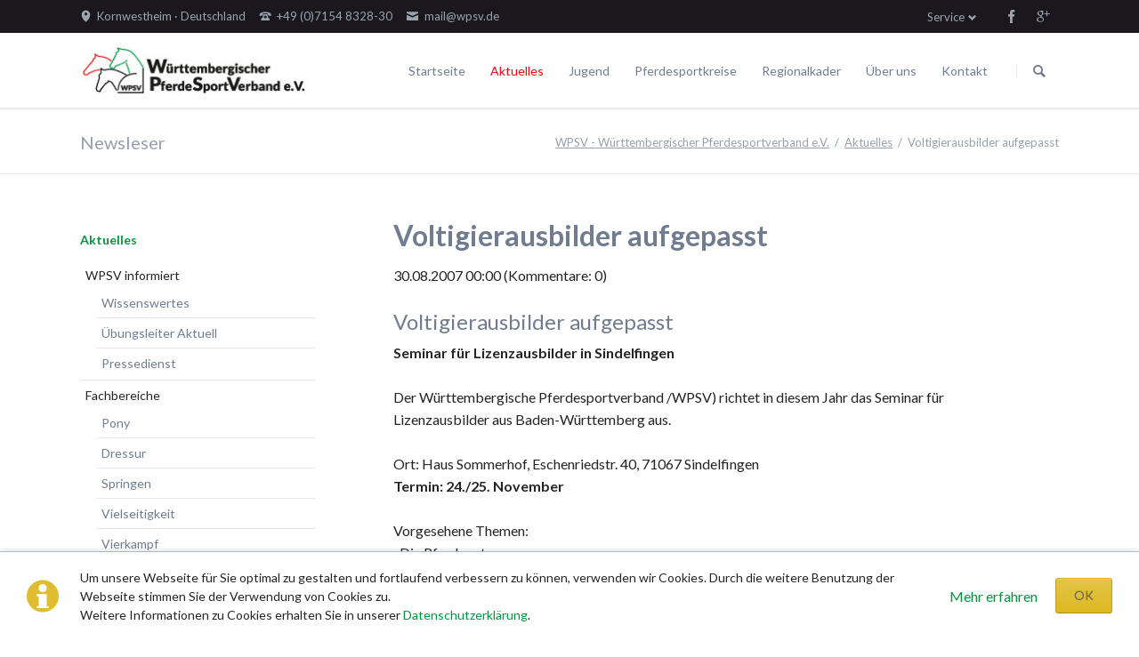

--- FILE ---
content_type: text/html; charset=utf-8
request_url: https://wpsv.de/de/aktuelles/newsleser/256.html
body_size: 10073
content:
<!DOCTYPE html>
<html lang="de">
<head>

      <meta charset="utf-8">
    <title>Voltigierausbilder aufgepasst - WPSV - Württembergischer Pferdesportverband e.V.</title>
    <base href="https://wpsv.de/">

          <meta name="robots" content="index,follow">
      <meta name="description" content="Seminar f&uuml;r Lizenzausbilder in Sindelfingen Der W&uuml;rttembergische Pferdesportverband /WPSV) richtet in diesem Jahr das Seminar f&uuml;r Lizenzausbilder aus Baden-W&uuml;rttemberg aus. Ort: …">
      <meta name="keywords" content="">
      <meta name="generator" content="Contao Open Source CMS">
    
            <link rel="stylesheet" href="//fonts.googleapis.com/css?family=Lato:300,400,700">
<link rel="stylesheet" href="system/modules/cm_membergooglemaps/assets/cm_member.css">
<link rel="stylesheet" href="assets/css/3f5f685fb4f3.css">
        <script src="assets/js/d7aa0bf9a99c.js"></script>
<script src="system/modules/cm_membergooglemaps/assets/markerclusterer.js"></script>
<link rel="shortcut icon" type="image/x-icon" href="https://wpsv.de/share/favicon-wpsv.ico">
<link rel="apple-touch-icon" href="https://wpsv.de/share/favicon-apple-touch-icon-wpsv.png">
<meta name="viewport" content="width=device-width,initial-scale=1">
<meta name="google-site-verification" content="UeV6yt_LExeCmNSWasfd_2j22l2iPZwLS6cauEEtUFI" />

          <!--[if lt IE 9]><script src="assets/html5shiv/3.7.2/html5shiv-printshiv.min.js"></script><![endif]-->
      
</head>
<body id="top" class="mac chrome webkit ch131">

  
	<!--[if lt IE 8]>
		<p>You are using an outdated browser. <a href="http://whatbrowser.org/">Upgrade your browser today</a>.</p>
	<![endif]-->

	
	<div class="page">

					<header class="page-header">
				<!-- indexer::stop -->
<div class="fixed-note ce_rsce_tao_fixed_note" data-icon="&#x2139;">

	<div class="fixed-note-column">
		<p>Um unsere Webseite für Sie optimal zu gestalten und fortlaufend verbessern zu können, verwenden wir Cookies. Durch die weitere Benutzung der Webseite stimmen Sie der Verwendung von Cookies zu.&nbsp;<br>Weitere Informationen zu Cookies erhalten Sie in unserer&nbsp;<a href="de/datenschutzerklaerung.html">Datenschutzerklärung</a>.</p>	</div>
			<div class="fixed-note-column">
			<a href="de/datenschutzerklaerung.html" class="fixed-note-link" target="_blank">
				Mehr erfahren			</a>
		</div>
		<div class="fixed-note-column">
		<button class="fixed-note-button">OK</button>
	</div>

</div>

	<a class="fixed-note-closed" href="de/aktuelles/newsleser/256.html#"><span>Info</span></a>
<!-- indexer::continue -->

<script>
(function() {

	var getCookie = function() {
		var value = document.cookie.match('(?:^|;)\\s*fixed-note-121=([^;]*)');
		return (value) ? decodeURIComponent(value[1]) : null;
	};

	var setCookie = function() {
		document.cookie = 'fixed-note-121=1527075820; path=/; expires=' + (new Date(Date.now() + 31536000000)).toGMTString();
	};

	var removeCookie = function() {
		document.cookie = 'fixed-note-121=; path=/; expires=Thu, 01 Jan 1970 00:00:01 GMT';
	};

	var resize = function() {
		var style = window.getComputedStyle(note);
		if (style.position === 'fixed' && style.display !== 'none') {
			document.documentElement.style.paddingBottom = note.offsetHeight + 'px';
		}
		else {
			document.documentElement.style.paddingBottom = '';
		}
	};

	var close = function() {
		note.style.display = 'none';
					noteClosed.style.display = '';
				resize();
	};

	var open = function() {
		note.style.display = '';
					noteClosed.style.display = 'none';
				resize();
	};

	var note = document.querySelectorAll('.fixed-note');
	note = note[note.length - 1];
	var button = note.querySelector('.fixed-note-button');

			var noteClosed = document.querySelectorAll('.fixed-note-closed');
		noteClosed = noteClosed[noteClosed.length - 1];

		noteClosed.addEventListener('click', function(event) {
			open();
			removeCookie();
			event.preventDefault();
		});
	
	button.addEventListener('click', function() {
		close();
		setCookie();
	});

	if (getCookie() === '1527075820') {
		close();
	}
	else {
		open();
	}

	window.addEventListener('resize', resize);

			document.body.insertBefore(noteClosed, document.body.firstChild);
		document.body.insertBefore(note, document.body.firstChild);

})();
</script>

<div class="header-bar">
	<div class="header-bar-inner"><ul class="icon-links ce_rsce_tao_icon_links header-links">
			<li>
			<a href="de/kontakt.html" data-icon="&#xe0d3;">
				<span class="icon-links-label">Kornwestheim · Deutschland</span>
			</a>
		</li>
			<li>
			<a href="tel:+497154832830" data-icon="&#xe0e6;">
				<span class="icon-links-label">+49 &#40;0&#41;7154 8328-30</span>
			</a>
		</li>
			<li>
			<a href="mailto:mail@wpsv.de" data-icon="&#xe0cd;">
				<span class="icon-links-label">mail@wpsv.de</span>
			</a>
		</li>
	</ul>
<ul class="icon-links ce_rsce_tao_icon_links header-links -right -secondary">
			<li>
			<a href="https://www.facebook.com/W%C3%BCrttembergischer-Pferdesportverband-eV-187707987924852/?fref&#61;pb&hc_location&#61;profile_browser" data-icon="&#xe076;" style=" background-color: #3b5998" target="_blank">
				<span class="icon-links-label">Facebook</span>
			</a>
		</li>
			<li>
			<a href="https://plus.google.com/u/0/b/113901923705277785142/113901923705277785142/about" data-icon="&#xe098;" style=" background-color: #cc3d2d" target="_blank">
				<span class="icon-links-label">Google+</span>
			</a>
		</li>
	</ul>

<!-- indexer::stop -->
<nav class="mod_customnav header-dropdown block">

      <h3>Service</h3>
  
  <a href="de/aktuelles/newsleser/256.html#skipNavigation84" class="invisible">Navigation überspringen</a>

  
<ul class="level_1" role="menubar">
            <li class="first"><a href="de/wissenswertes.html" title="Wissenswertes" class="first" role="menuitem">Wissenswertes</a></li>
                <li><a href="de/links.html" title="Links" role="menuitem">Links</a></li>
                <li><a href="de/sitemap.html" title="Sitemap" role="menuitem">Sitemap</a></li>
                <li><a href="de/impressum.html" title="Impressum" role="menuitem">Impressum</a></li>
                <li class="last"><a href="de/datenschutzerklaerung.html" title="Datenschutzerklärung" class="last" role="menuitem">Datenschutzerklärung</a></li>
      </ul>

  <a id="skipNavigation84" class="invisible">&nbsp;</a>

</nav>
<!-- indexer::continue -->

</div>
</div>
<div class="header-navigation">
	<div class="header-navigation-inner">
<!-- indexer::stop -->
<h1 class="ce_rsce_tao_logo logo">
	<a href="de/wpsv.html">
								

<img src="files/assets/images/logo.png" width="260" height="55" alt="WPSV - Württembergischer Pferdesportverband e.V.">


			</a>
</h1>
<!-- indexer::continue -->

<!-- indexer::stop -->
<nav class="mod_rocksolid_mega_menu main-navigation block" id="main-navigation">

  
  <a href="de/aktuelles/newsleser/256.html#skipNavigation78" class="invisible">Navigation überspringen</a>

  <ul class="level_1">

	
				
		
			<li class="home tagline-no-border first">
				<a href="de/startseite.html" title="Startseite" class="home tagline-no-border first" style="color: #;">Startseite									</a>
							</li>

		
	
				
		
			<li class="submenu trail -mega">
				<a href="de/aktuelles.html" title="Aktuelles" class="submenu trail -mega" style="color: #;">Aktuelles									</a>
				<div class="mega-dropdown level_3 " style="background-size: contain;background-position: right bottom;background-repeat: no-repeat;">
<div class="mega-dropdown-inner">

	
	
		
			<section class="mega-dropdown-column  rs-column -large-col-5-1 -large-first -large-first-row -medium-col-3-1 -medium-first -medium-first-row -small-col-3-1 -small-first -small-first-row">

									<h3 class="sibling">
													<a href="de/aktuelles/wpsv-informiert.html">
												WPSV informiert													</a>
											</h3>
					
					<!--
					array(64) {
  ["id"]=>
  string(3) "111"
  ["pid"]=>
  string(3) "100"
  ["sorting"]=>
  string(3) "128"
  ["tstamp"]=>
  string(10) "1527010452"
  ["title"]=>
  string(15) "WPSV informiert"
  ["alias"]=>
  string(25) "aktuelles/wpsv-informiert"
  ["type"]=>
  string(7) "regular"
  ["pageTitle"]=>
  string(15) "WPSV informiert"
  ["language"]=>
  string(0) ""
  ["robots"]=>
  string(12) "index,follow"
  ["description"]=>
  string(19) "Der WPSV informiert"
  ["redirect"]=>
  string(9) "permanent"
  ["jumpTo"]=>
  string(1) "0"
  ["url"]=>
  string(0) ""
  ["target"]=>
  string(0) ""
  ["dns"]=>
  string(0) ""
  ["staticFiles"]=>
  string(0) ""
  ["staticPlugins"]=>
  string(0) ""
  ["fallback"]=>
  string(0) ""
  ["adminEmail"]=>
  string(0) ""
  ["dateFormat"]=>
  string(0) ""
  ["timeFormat"]=>
  string(0) ""
  ["datimFormat"]=>
  string(0) ""
  ["createSitemap"]=>
  string(0) ""
  ["sitemapName"]=>
  string(0) ""
  ["useSSL"]=>
  string(0) ""
  ["autoforward"]=>
  string(0) ""
  ["protected"]=>
  string(0) ""
  ["groups"]=>
  NULL
  ["includeLayout"]=>
  string(1) "1"
  ["layout"]=>
  string(1) "1"
  ["mobileLayout"]=>
  string(1) "0"
  ["includeCache"]=>
  string(0) ""
  ["cache"]=>
  string(1) "0"
  ["includeChmod"]=>
  string(0) ""
  ["cuser"]=>
  string(1) "0"
  ["cgroup"]=>
  string(1) "0"
  ["chmod"]=>
  string(123) "a:9:{i:0;s:2:"u1";i:1;s:2:"u2";i:2;s:2:"u3";i:3;s:2:"u4";i:4;s:2:"u5";i:5;s:2:"u6";i:6;s:2:"g4";i:7;s:2:"g5";i:8;s:2:"g6";}"
  ["noSearch"]=>
  string(0) ""
  ["cssClass"]=>
  string(0) ""
  ["sitemap"]=>
  string(11) "map_default"
  ["hide"]=>
  string(0) ""
  ["guests"]=>
  string(0) ""
  ["tabindex"]=>
  string(1) "0"
  ["accesskey"]=>
  string(0) ""
  ["published"]=>
  string(1) "1"
  ["start"]=>
  string(0) ""
  ["stop"]=>
  string(0) ""
  ["cm_map_apikey"]=>
  string(0) ""
  ["dlh_googlemaps_apikey"]=>
  string(0) ""
  ["addFavicon"]=>
  string(0) ""
  ["faviconSRC"]=>
  NULL
  ["addAppleTouchIcon"]=>
  string(0) ""
  ["appleTouchIconSRC"]=>
  NULL
  ["navigationImage"]=>
  string(16) "                "
  ["rsmm_subtitle"]=>
  string(0) ""
  ["rsmm_color"]=>
  string(28) "a:2:{i:0;s:0:"";i:1;s:0:"";}"
  ["rsmm_image"]=>
  NULL
  ["rsmm_enabled"]=>
  string(1) "1"
  ["rsmm_id"]=>
  string(1) "3"
  ["class"]=>
  string(7) "sibling"
  ["link"]=>
  string(15) "WPSV informiert"
  ["href"]=>
  string(33) "de/aktuelles/wpsv-informiert.html"
  ["nofollow"]=>
  bool(false)
}
					-->
				
				
				
				
					<ul class="level_1">
													<li class="">
															<a href="de/wissenswertes.html" class="">
																					Wissenswertes															</a>
														
														
							</li>
													<li class="">
															<a href="https://www.wpsv.de/de/wissenswertes/uebungsleiter-aktuell.html" class="">
																					Übungsleiter Aktuell															</a>
														
														
							</li>
													<li class="">
															<a href="https://www.pferdesport-bw.de/pressedienst.html" class="" target="_blank">
																					Pressedienst															</a>
														
														
							</li>
											</ul>

				
				
			</section>
		
			<section class="mega-dropdown-column  rs-column -large-col-5-1 -large-first-row -medium-col-3-1 -medium-first-row -small-col-3-1 -small-first-row">

									<h3 class="sibling">
													<a href="de/aktuelles/fachbereiche.html">
												Fachbereiche													</a>
											</h3>
					
					<!--
					array(64) {
  ["id"]=>
  string(3) "112"
  ["pid"]=>
  string(3) "100"
  ["sorting"]=>
  string(3) "256"
  ["tstamp"]=>
  string(10) "1527010467"
  ["title"]=>
  string(12) "Fachbereiche"
  ["alias"]=>
  string(22) "aktuelles/fachbereiche"
  ["type"]=>
  string(7) "regular"
  ["pageTitle"]=>
  string(12) "Fachbereiche"
  ["language"]=>
  string(0) ""
  ["robots"]=>
  string(12) "index,follow"
  ["description"]=>
  string(12) "Fachbereiche"
  ["redirect"]=>
  string(9) "permanent"
  ["jumpTo"]=>
  string(1) "0"
  ["url"]=>
  string(0) ""
  ["target"]=>
  string(0) ""
  ["dns"]=>
  string(0) ""
  ["staticFiles"]=>
  string(0) ""
  ["staticPlugins"]=>
  string(0) ""
  ["fallback"]=>
  string(0) ""
  ["adminEmail"]=>
  string(0) ""
  ["dateFormat"]=>
  string(0) ""
  ["timeFormat"]=>
  string(0) ""
  ["datimFormat"]=>
  string(0) ""
  ["createSitemap"]=>
  string(0) ""
  ["sitemapName"]=>
  string(0) ""
  ["useSSL"]=>
  string(0) ""
  ["autoforward"]=>
  string(0) ""
  ["protected"]=>
  string(0) ""
  ["groups"]=>
  NULL
  ["includeLayout"]=>
  string(0) ""
  ["layout"]=>
  string(1) "0"
  ["mobileLayout"]=>
  string(1) "0"
  ["includeCache"]=>
  string(0) ""
  ["cache"]=>
  string(1) "0"
  ["includeChmod"]=>
  string(0) ""
  ["cuser"]=>
  string(1) "0"
  ["cgroup"]=>
  string(1) "0"
  ["chmod"]=>
  string(123) "a:9:{i:0;s:2:"u1";i:1;s:2:"u2";i:2;s:2:"u3";i:3;s:2:"u4";i:4;s:2:"u5";i:5;s:2:"u6";i:6;s:2:"g4";i:7;s:2:"g5";i:8;s:2:"g6";}"
  ["noSearch"]=>
  string(0) ""
  ["cssClass"]=>
  string(0) ""
  ["sitemap"]=>
  string(11) "map_default"
  ["hide"]=>
  string(0) ""
  ["guests"]=>
  string(0) ""
  ["tabindex"]=>
  string(1) "0"
  ["accesskey"]=>
  string(0) ""
  ["published"]=>
  string(1) "1"
  ["start"]=>
  string(0) ""
  ["stop"]=>
  string(0) ""
  ["cm_map_apikey"]=>
  string(0) ""
  ["dlh_googlemaps_apikey"]=>
  string(0) ""
  ["addFavicon"]=>
  string(0) ""
  ["faviconSRC"]=>
  NULL
  ["addAppleTouchIcon"]=>
  string(0) ""
  ["appleTouchIconSRC"]=>
  NULL
  ["navigationImage"]=>
  string(16) "                "
  ["rsmm_subtitle"]=>
  string(0) ""
  ["rsmm_color"]=>
  string(28) "a:2:{i:0;s:0:"";i:1;s:0:"";}"
  ["rsmm_image"]=>
  NULL
  ["rsmm_enabled"]=>
  string(1) "1"
  ["rsmm_id"]=>
  string(1) "3"
  ["class"]=>
  string(7) "sibling"
  ["link"]=>
  string(12) "Fachbereiche"
  ["href"]=>
  string(30) "de/aktuelles/fachbereiche.html"
  ["nofollow"]=>
  bool(false)
}
					-->
				
				
				
				
					<ul class="level_1">
													<li class="">
															<a href="de/aktuelles/turniersport/pony.html" class="">
																					Pony															</a>
														
														
							</li>
													<li class="">
															<a href="de/aktuelles/turniersport/dressur.html" class="">
																					Dressur															</a>
														
														
							</li>
													<li class="">
															<a href="de/aktuelles/turniersport/springen.html" class="">
																					Springen															</a>
														
														
							</li>
													<li class="">
															<a href="de/aktuelles/turniersport/vielseitigkeit.html" class="">
																					Vielseitigkeit															</a>
														
														
							</li>
													<li class="">
															<a href="de/aktuelles/fachbereiche/vierkampf.html" class="">
																					Vierkampf															</a>
														
														
							</li>
													<li class="">
															<a href="de/aktuelles/turniersport/fahren.html" class="">
																					Fahren															</a>
														
														
							</li>
													<li class="">
															<a href="de/aktuelles/turniersport/voltigieren.html" class="">
																					Voltigieren															</a>
														
														
							</li>
													<li class="">
															<a href="de/aktuelles/turniersport/breitensport-umwelt.html" class="">
																					Breitensport & Umwelt															</a>
														
														
							</li>
											</ul>

				
				
			</section>
		
			<section class="mega-dropdown-column  rs-column -large-col-5-1 -large-first-row -medium-col-3-1 -medium-last -medium-first-row -small-col-3-1 -small-last -small-first-row">

									<h3 class="sibling">
													<a href="de/aktuelles/turniere.html">
												Turniere													</a>
											</h3>
					
					<!--
					array(64) {
  ["id"]=>
  string(3) "187"
  ["pid"]=>
  string(3) "100"
  ["sorting"]=>
  string(3) "320"
  ["tstamp"]=>
  string(10) "1527010571"
  ["title"]=>
  string(8) "Turniere"
  ["alias"]=>
  string(18) "aktuelles/turniere"
  ["type"]=>
  string(7) "regular"
  ["pageTitle"]=>
  string(8) "Turniere"
  ["language"]=>
  string(0) ""
  ["robots"]=>
  string(12) "index,follow"
  ["description"]=>
  string(62) "Turniere des WPSV - Württembergischer Pferdesportverband e.V."
  ["redirect"]=>
  string(9) "permanent"
  ["jumpTo"]=>
  string(1) "0"
  ["url"]=>
  string(0) ""
  ["target"]=>
  string(0) ""
  ["dns"]=>
  string(0) ""
  ["staticFiles"]=>
  string(0) ""
  ["staticPlugins"]=>
  string(0) ""
  ["fallback"]=>
  string(0) ""
  ["adminEmail"]=>
  string(0) ""
  ["dateFormat"]=>
  string(0) ""
  ["timeFormat"]=>
  string(0) ""
  ["datimFormat"]=>
  string(0) ""
  ["createSitemap"]=>
  string(0) ""
  ["sitemapName"]=>
  string(0) ""
  ["useSSL"]=>
  string(0) ""
  ["autoforward"]=>
  string(0) ""
  ["protected"]=>
  string(0) ""
  ["groups"]=>
  NULL
  ["includeLayout"]=>
  string(0) ""
  ["layout"]=>
  string(1) "0"
  ["mobileLayout"]=>
  string(1) "0"
  ["includeCache"]=>
  string(0) ""
  ["cache"]=>
  string(1) "0"
  ["includeChmod"]=>
  string(0) ""
  ["cuser"]=>
  string(1) "0"
  ["cgroup"]=>
  string(1) "0"
  ["chmod"]=>
  string(123) "a:9:{i:0;s:2:"u1";i:1;s:2:"u2";i:2;s:2:"u3";i:3;s:2:"u4";i:4;s:2:"u5";i:5;s:2:"u6";i:6;s:2:"g4";i:7;s:2:"g5";i:8;s:2:"g6";}"
  ["noSearch"]=>
  string(0) ""
  ["cssClass"]=>
  string(0) ""
  ["sitemap"]=>
  string(11) "map_default"
  ["hide"]=>
  string(0) ""
  ["guests"]=>
  string(0) ""
  ["tabindex"]=>
  string(1) "0"
  ["accesskey"]=>
  string(0) ""
  ["published"]=>
  string(1) "1"
  ["start"]=>
  string(0) ""
  ["stop"]=>
  string(0) ""
  ["cm_map_apikey"]=>
  string(0) ""
  ["dlh_googlemaps_apikey"]=>
  string(0) ""
  ["addFavicon"]=>
  string(0) ""
  ["faviconSRC"]=>
  NULL
  ["addAppleTouchIcon"]=>
  string(0) ""
  ["appleTouchIconSRC"]=>
  NULL
  ["navigationImage"]=>
  string(16) "                "
  ["rsmm_subtitle"]=>
  string(0) ""
  ["rsmm_color"]=>
  string(28) "a:2:{i:0;s:0:"";i:1;s:0:"";}"
  ["rsmm_image"]=>
  NULL
  ["rsmm_enabled"]=>
  string(0) ""
  ["rsmm_id"]=>
  string(1) "0"
  ["class"]=>
  string(7) "sibling"
  ["link"]=>
  string(8) "Turniere"
  ["href"]=>
  string(26) "de/aktuelles/turniere.html"
  ["nofollow"]=>
  bool(false)
}
					-->
				
				
				
				
					<ul class="level_1">
													<li class="">
															<a href="de/aktuelles/turniere/pls-dusslingen.html" class="">
																					Juniorensichtungsturnier															</a>
														
														
							</li>
													<li class="">
															<a href="de/aktuelles/turniere/foerdergruppenturnier.html" class="">
																					Fördergruppenturnier															</a>
														
														
							</li>
													<li class="">
															<a href="de/aktuelles/turniere/wuertt-meisterschaften.html" class="">
																					Württembergische Meisterschaften															</a>
														
														
							</li>
													<li class="">
															<a href="de/aktuelles/turniere/wpsv-allroundreiter-cup.html" class="">
																					WPSV-Allroundreiter-Cup															</a>
														
														
							</li>
													<li class="">
															<a href="de/aktuelles/turniere/pferdefestival-blaubeuren.html" class="">
																					WPSV-Pferdefestival Blaubeuren															</a>
														
														
							</li>
											</ul>

				
				
			</section>
		
			<section class="mega-dropdown-column  rs-column -large-col-5-1 -large-first-row -medium-col-3-1 -medium-first -small-col-3-1 -small-first">

									<h3 class="sibling">
													<a href="de/aktuelles/ausbildung.html">
												Ausbildung													</a>
											</h3>
					
					<!--
					array(64) {
  ["id"]=>
  string(3) "125"
  ["pid"]=>
  string(3) "100"
  ["sorting"]=>
  string(3) "384"
  ["tstamp"]=>
  string(10) "1456470819"
  ["title"]=>
  string(10) "Ausbildung"
  ["alias"]=>
  string(20) "aktuelles/ausbildung"
  ["type"]=>
  string(7) "regular"
  ["pageTitle"]=>
  string(10) "Ausbildung"
  ["language"]=>
  string(0) ""
  ["robots"]=>
  string(12) "index,follow"
  ["description"]=>
  string(16) "Ausbildung, WPSV"
  ["redirect"]=>
  string(9) "permanent"
  ["jumpTo"]=>
  string(1) "0"
  ["url"]=>
  string(0) ""
  ["target"]=>
  string(0) ""
  ["dns"]=>
  string(0) ""
  ["staticFiles"]=>
  string(0) ""
  ["staticPlugins"]=>
  string(0) ""
  ["fallback"]=>
  string(0) ""
  ["adminEmail"]=>
  string(0) ""
  ["dateFormat"]=>
  string(0) ""
  ["timeFormat"]=>
  string(0) ""
  ["datimFormat"]=>
  string(0) ""
  ["createSitemap"]=>
  string(0) ""
  ["sitemapName"]=>
  string(0) ""
  ["useSSL"]=>
  string(0) ""
  ["autoforward"]=>
  string(0) ""
  ["protected"]=>
  string(0) ""
  ["groups"]=>
  NULL
  ["includeLayout"]=>
  string(0) ""
  ["layout"]=>
  string(1) "0"
  ["mobileLayout"]=>
  string(1) "0"
  ["includeCache"]=>
  string(0) ""
  ["cache"]=>
  string(1) "0"
  ["includeChmod"]=>
  string(0) ""
  ["cuser"]=>
  string(1) "0"
  ["cgroup"]=>
  string(1) "0"
  ["chmod"]=>
  string(123) "a:9:{i:0;s:2:"u1";i:1;s:2:"u2";i:2;s:2:"u3";i:3;s:2:"u4";i:4;s:2:"u5";i:5;s:2:"u6";i:6;s:2:"g4";i:7;s:2:"g5";i:8;s:2:"g6";}"
  ["noSearch"]=>
  string(0) ""
  ["cssClass"]=>
  string(0) ""
  ["sitemap"]=>
  string(11) "map_default"
  ["hide"]=>
  string(0) ""
  ["guests"]=>
  string(0) ""
  ["tabindex"]=>
  string(1) "0"
  ["accesskey"]=>
  string(0) ""
  ["published"]=>
  string(1) "1"
  ["start"]=>
  string(0) ""
  ["stop"]=>
  string(0) ""
  ["cm_map_apikey"]=>
  string(0) ""
  ["dlh_googlemaps_apikey"]=>
  string(0) ""
  ["addFavicon"]=>
  string(0) ""
  ["faviconSRC"]=>
  NULL
  ["addAppleTouchIcon"]=>
  string(0) ""
  ["appleTouchIconSRC"]=>
  NULL
  ["navigationImage"]=>
  string(16) "                "
  ["rsmm_subtitle"]=>
  string(0) ""
  ["rsmm_color"]=>
  string(28) "a:2:{i:0;s:0:"";i:1;s:0:"";}"
  ["rsmm_image"]=>
  NULL
  ["rsmm_enabled"]=>
  string(1) "1"
  ["rsmm_id"]=>
  string(1) "3"
  ["class"]=>
  string(7) "sibling"
  ["link"]=>
  string(10) "Ausbildung"
  ["href"]=>
  string(28) "de/aktuelles/ausbildung.html"
  ["nofollow"]=>
  bool(false)
}
					-->
				
				
				
				
				
			</section>
		
			<section class="mega-dropdown-column  rs-column -large-col-5-1 -large-last -large-first-row -medium-col-3-1 -small-col-3-1">

									<h3 class="sibling">
													<a href="de/termine.html">
												Termine													</a>
											</h3>
					
					<!--
					array(64) {
  ["id"]=>
  string(3) "101"
  ["pid"]=>
  string(3) "100"
  ["sorting"]=>
  string(3) "448"
  ["tstamp"]=>
  string(10) "1468341168"
  ["title"]=>
  string(7) "Termine"
  ["alias"]=>
  string(7) "termine"
  ["type"]=>
  string(7) "regular"
  ["pageTitle"]=>
  string(0) ""
  ["language"]=>
  string(0) ""
  ["robots"]=>
  string(12) "index,follow"
  ["description"]=>
  string(0) ""
  ["redirect"]=>
  string(9) "permanent"
  ["jumpTo"]=>
  string(1) "0"
  ["url"]=>
  string(0) ""
  ["target"]=>
  string(0) ""
  ["dns"]=>
  string(0) ""
  ["staticFiles"]=>
  string(0) ""
  ["staticPlugins"]=>
  string(0) ""
  ["fallback"]=>
  string(0) ""
  ["adminEmail"]=>
  string(0) ""
  ["dateFormat"]=>
  string(0) ""
  ["timeFormat"]=>
  string(0) ""
  ["datimFormat"]=>
  string(0) ""
  ["createSitemap"]=>
  string(0) ""
  ["sitemapName"]=>
  string(0) ""
  ["useSSL"]=>
  string(0) ""
  ["autoforward"]=>
  string(0) ""
  ["protected"]=>
  string(0) ""
  ["groups"]=>
  NULL
  ["includeLayout"]=>
  string(0) ""
  ["layout"]=>
  string(1) "0"
  ["mobileLayout"]=>
  string(1) "0"
  ["includeCache"]=>
  string(0) ""
  ["cache"]=>
  string(1) "0"
  ["includeChmod"]=>
  string(0) ""
  ["cuser"]=>
  string(1) "0"
  ["cgroup"]=>
  string(1) "0"
  ["chmod"]=>
  string(123) "a:9:{i:0;s:2:"u1";i:1;s:2:"u2";i:2;s:2:"u3";i:3;s:2:"u4";i:4;s:2:"u5";i:5;s:2:"u6";i:6;s:2:"g4";i:7;s:2:"g5";i:8;s:2:"g6";}"
  ["noSearch"]=>
  string(0) ""
  ["cssClass"]=>
  string(0) ""
  ["sitemap"]=>
  string(11) "map_default"
  ["hide"]=>
  string(0) ""
  ["guests"]=>
  string(0) ""
  ["tabindex"]=>
  string(1) "0"
  ["accesskey"]=>
  string(0) ""
  ["published"]=>
  string(1) "1"
  ["start"]=>
  string(0) ""
  ["stop"]=>
  string(0) ""
  ["cm_map_apikey"]=>
  string(0) ""
  ["dlh_googlemaps_apikey"]=>
  string(0) ""
  ["addFavicon"]=>
  string(0) ""
  ["faviconSRC"]=>
  NULL
  ["addAppleTouchIcon"]=>
  string(0) ""
  ["appleTouchIconSRC"]=>
  NULL
  ["navigationImage"]=>
  string(16) "                "
  ["rsmm_subtitle"]=>
  string(0) ""
  ["rsmm_color"]=>
  string(28) "a:2:{i:0;s:0:"";i:1;s:0:"";}"
  ["rsmm_image"]=>
  NULL
  ["rsmm_enabled"]=>
  string(0) ""
  ["rsmm_id"]=>
  string(1) "0"
  ["class"]=>
  string(7) "sibling"
  ["link"]=>
  string(7) "Termine"
  ["href"]=>
  string(15) "de/termine.html"
  ["nofollow"]=>
  bool(false)
}
					-->
				
				
				
				
				
			</section>
		
	
	
</div>
</div>
			</li>

		
	
				
		
			<li>
				<a href="de/jugend.html" title="Jugend" style="color: #;">Jugend									</a>
							</li>

		
	
				
		
			<li class="submenu">
				<a href="de/pferdesportkreise.html" title="Pferdesportkreise" class="submenu" style="color: #;">Pferdesportkreise									</a>
				<ul class="level_2">

	
				
		
			<li class="first last">
				<a href="de/vereine.html" title="Vereine" class="first last" style="color: #;">Vereine									</a>
							</li>

		
	
</ul>
			</li>

		
	
				
		
			<li class="submenu -mega">
				<a href="de/regionalkader/alle-disziplinen.html" title="Regionalkader" class="submenu -mega" style="color: #;">Regionalkader									</a>
				<div class="mega-dropdown level_3 " style="background-size: contain;background-position: right bottom;background-repeat: no-repeat;">
<div class="mega-dropdown-inner">

	
	
		
			<section class="mega-dropdown-column  rs-column -large-col-4-1 -large-first -large-first-row -medium-col-4-1 -medium-first -medium-first-row -small-col-4-1 -small-first -small-first-row">

									<h3 class="">
													<a href="de/regionalkader/alle-disziplinen.html">
												Alle Disziplinen													</a>
											</h3>
					
					<!--
					array(64) {
  ["id"]=>
  string(3) "135"
  ["pid"]=>
  string(3) "102"
  ["sorting"]=>
  string(2) "64"
  ["tstamp"]=>
  string(10) "1457712124"
  ["title"]=>
  string(16) "Alle Disziplinen"
  ["alias"]=>
  string(30) "regionalkader/alle-disziplinen"
  ["type"]=>
  string(7) "regular"
  ["pageTitle"]=>
  string(16) "Alle Disziplinen"
  ["language"]=>
  string(0) ""
  ["robots"]=>
  string(12) "index,follow"
  ["description"]=>
  string(16) "Alle Disziplinen"
  ["redirect"]=>
  string(9) "permanent"
  ["jumpTo"]=>
  string(1) "0"
  ["url"]=>
  string(0) ""
  ["target"]=>
  string(0) ""
  ["dns"]=>
  string(0) ""
  ["staticFiles"]=>
  string(0) ""
  ["staticPlugins"]=>
  string(0) ""
  ["fallback"]=>
  string(0) ""
  ["adminEmail"]=>
  string(0) ""
  ["dateFormat"]=>
  string(0) ""
  ["timeFormat"]=>
  string(0) ""
  ["datimFormat"]=>
  string(0) ""
  ["createSitemap"]=>
  string(0) ""
  ["sitemapName"]=>
  string(0) ""
  ["useSSL"]=>
  string(0) ""
  ["autoforward"]=>
  string(0) ""
  ["protected"]=>
  string(0) ""
  ["groups"]=>
  NULL
  ["includeLayout"]=>
  string(1) "1"
  ["layout"]=>
  string(1) "1"
  ["mobileLayout"]=>
  string(1) "0"
  ["includeCache"]=>
  string(0) ""
  ["cache"]=>
  string(1) "0"
  ["includeChmod"]=>
  string(0) ""
  ["cuser"]=>
  string(1) "0"
  ["cgroup"]=>
  string(1) "0"
  ["chmod"]=>
  string(123) "a:9:{i:0;s:2:"u1";i:1;s:2:"u2";i:2;s:2:"u3";i:3;s:2:"u4";i:4;s:2:"u5";i:5;s:2:"u6";i:6;s:2:"g4";i:7;s:2:"g5";i:8;s:2:"g6";}"
  ["noSearch"]=>
  string(0) ""
  ["cssClass"]=>
  string(0) ""
  ["sitemap"]=>
  string(11) "map_default"
  ["hide"]=>
  string(0) ""
  ["guests"]=>
  string(0) ""
  ["tabindex"]=>
  string(1) "0"
  ["accesskey"]=>
  string(0) ""
  ["published"]=>
  string(1) "1"
  ["start"]=>
  string(0) ""
  ["stop"]=>
  string(0) ""
  ["cm_map_apikey"]=>
  string(0) ""
  ["dlh_googlemaps_apikey"]=>
  string(0) ""
  ["addFavicon"]=>
  string(0) ""
  ["faviconSRC"]=>
  NULL
  ["addAppleTouchIcon"]=>
  string(0) ""
  ["appleTouchIconSRC"]=>
  NULL
  ["navigationImage"]=>
  string(16) "                "
  ["rsmm_subtitle"]=>
  string(0) ""
  ["rsmm_color"]=>
  string(28) "a:2:{i:0;s:0:"";i:1;s:0:"";}"
  ["rsmm_image"]=>
  NULL
  ["rsmm_enabled"]=>
  string(1) "1"
  ["rsmm_id"]=>
  string(1) "6"
  ["class"]=>
  string(0) ""
  ["link"]=>
  string(16) "Alle Disziplinen"
  ["href"]=>
  string(38) "de/regionalkader/alle-disziplinen.html"
  ["nofollow"]=>
  bool(false)
}
					-->
				
				
				
				
					<ul class="level_1">
													<li class="">
															<a href="de/regionalkader/dressur.html" class="">
																					Dressur															</a>
														
														
							</li>
													<li class="">
															<a href="de/regionalkader/springen.html" class="">
																					Springen															</a>
														
														
							</li>
													<li class="">
															<a href="de/regionalkader/vielseitigkeit.html" class="">
																					Vielseitigkeit															</a>
														
														
							</li>
											</ul>

				
				
			</section>
		
			<section class="mega-dropdown-column  rs-column -large-col-4-1 -large-first-row -medium-col-4-1 -medium-first-row -small-col-4-1 -small-first-row">

									<h3 class="">
													<a href="de/regionalkader/pony-dressur-147.html">
												Pony													</a>
											</h3>
					
					<!--
					array(64) {
  ["id"]=>
  string(3) "138"
  ["pid"]=>
  string(3) "102"
  ["sorting"]=>
  string(3) "512"
  ["tstamp"]=>
  string(10) "1457697961"
  ["title"]=>
  string(4) "Pony"
  ["alias"]=>
  string(18) "regionalkader/pony"
  ["type"]=>
  string(7) "forward"
  ["pageTitle"]=>
  string(4) "Pony"
  ["language"]=>
  string(0) ""
  ["robots"]=>
  string(12) "index,follow"
  ["description"]=>
  string(27) "Reginonalkader Pony Dressur"
  ["redirect"]=>
  string(9) "permanent"
  ["jumpTo"]=>
  string(3) "147"
  ["url"]=>
  string(0) ""
  ["target"]=>
  string(0) ""
  ["dns"]=>
  string(0) ""
  ["staticFiles"]=>
  string(0) ""
  ["staticPlugins"]=>
  string(0) ""
  ["fallback"]=>
  string(0) ""
  ["adminEmail"]=>
  string(0) ""
  ["dateFormat"]=>
  string(0) ""
  ["timeFormat"]=>
  string(0) ""
  ["datimFormat"]=>
  string(0) ""
  ["createSitemap"]=>
  string(0) ""
  ["sitemapName"]=>
  string(0) ""
  ["useSSL"]=>
  string(0) ""
  ["autoforward"]=>
  string(0) ""
  ["protected"]=>
  string(0) ""
  ["groups"]=>
  NULL
  ["includeLayout"]=>
  string(0) ""
  ["layout"]=>
  string(1) "0"
  ["mobileLayout"]=>
  string(1) "0"
  ["includeCache"]=>
  string(0) ""
  ["cache"]=>
  string(1) "0"
  ["includeChmod"]=>
  string(0) ""
  ["cuser"]=>
  string(1) "0"
  ["cgroup"]=>
  string(1) "0"
  ["chmod"]=>
  string(123) "a:9:{i:0;s:2:"u1";i:1;s:2:"u2";i:2;s:2:"u3";i:3;s:2:"u4";i:4;s:2:"u5";i:5;s:2:"u6";i:6;s:2:"g4";i:7;s:2:"g5";i:8;s:2:"g6";}"
  ["noSearch"]=>
  string(0) ""
  ["cssClass"]=>
  string(0) ""
  ["sitemap"]=>
  string(11) "map_default"
  ["hide"]=>
  string(0) ""
  ["guests"]=>
  string(0) ""
  ["tabindex"]=>
  string(1) "0"
  ["accesskey"]=>
  string(0) ""
  ["published"]=>
  string(1) "1"
  ["start"]=>
  string(0) ""
  ["stop"]=>
  string(0) ""
  ["cm_map_apikey"]=>
  string(0) ""
  ["dlh_googlemaps_apikey"]=>
  string(0) ""
  ["addFavicon"]=>
  string(0) ""
  ["faviconSRC"]=>
  NULL
  ["addAppleTouchIcon"]=>
  string(0) ""
  ["appleTouchIconSRC"]=>
  NULL
  ["navigationImage"]=>
  string(16) "                "
  ["rsmm_subtitle"]=>
  string(0) ""
  ["rsmm_color"]=>
  string(28) "a:2:{i:0;s:0:"";i:1;s:0:"";}"
  ["rsmm_image"]=>
  NULL
  ["rsmm_enabled"]=>
  string(1) "1"
  ["rsmm_id"]=>
  string(1) "6"
  ["class"]=>
  string(0) ""
  ["link"]=>
  string(4) "Pony"
  ["href"]=>
  string(38) "de/regionalkader/pony-dressur-147.html"
  ["nofollow"]=>
  bool(false)
}
					-->
				
				
				
				
					<ul class="level_1">
													<li class="">
															<a href="de/regionalkader/pony-dressur-147.html" class="">
																					Pony Dressur															</a>
														
														
							</li>
													<li class="">
															<a href="de/regionalkader/pony-springen.html" class="">
																					Pony Springen															</a>
														
														
							</li>
													<li class="">
															<a href="de/regionalkader/pony-vielseitigkeit.html" class="">
																					Pony Vielseitigkeit															</a>
														
														
							</li>
											</ul>

				
				
			</section>
		
			<section class="mega-dropdown-column  rs-column -large-col-4-1 -large-first-row -medium-col-4-1 -medium-first-row -small-col-4-1 -small-first-row">

									<h3 class="">
													<a href="de/regionalkader/voltigieren-einzel/voltigieren-einzel.html">
												Voltigieren													</a>
											</h3>
					
					<!--
					array(64) {
  ["id"]=>
  string(3) "141"
  ["pid"]=>
  string(3) "102"
  ["sorting"]=>
  string(3) "896"
  ["tstamp"]=>
  string(10) "1457698139"
  ["title"]=>
  string(11) "Voltigieren"
  ["alias"]=>
  string(25) "regionalkader/voltigieren"
  ["type"]=>
  string(7) "forward"
  ["pageTitle"]=>
  string(11) "Voltigieren"
  ["language"]=>
  string(0) ""
  ["robots"]=>
  string(12) "index,follow"
  ["description"]=>
  string(33) "Reginonalkader Voltigieren Einzel"
  ["redirect"]=>
  string(9) "permanent"
  ["jumpTo"]=>
  string(3) "148"
  ["url"]=>
  string(0) ""
  ["target"]=>
  string(0) ""
  ["dns"]=>
  string(0) ""
  ["staticFiles"]=>
  string(0) ""
  ["staticPlugins"]=>
  string(0) ""
  ["fallback"]=>
  string(0) ""
  ["adminEmail"]=>
  string(0) ""
  ["dateFormat"]=>
  string(0) ""
  ["timeFormat"]=>
  string(0) ""
  ["datimFormat"]=>
  string(0) ""
  ["createSitemap"]=>
  string(0) ""
  ["sitemapName"]=>
  string(0) ""
  ["useSSL"]=>
  string(0) ""
  ["autoforward"]=>
  string(0) ""
  ["protected"]=>
  string(0) ""
  ["groups"]=>
  NULL
  ["includeLayout"]=>
  string(0) ""
  ["layout"]=>
  string(1) "0"
  ["mobileLayout"]=>
  string(1) "0"
  ["includeCache"]=>
  string(0) ""
  ["cache"]=>
  string(1) "0"
  ["includeChmod"]=>
  string(0) ""
  ["cuser"]=>
  string(1) "0"
  ["cgroup"]=>
  string(1) "0"
  ["chmod"]=>
  string(123) "a:9:{i:0;s:2:"u1";i:1;s:2:"u2";i:2;s:2:"u3";i:3;s:2:"u4";i:4;s:2:"u5";i:5;s:2:"u6";i:6;s:2:"g4";i:7;s:2:"g5";i:8;s:2:"g6";}"
  ["noSearch"]=>
  string(0) ""
  ["cssClass"]=>
  string(0) ""
  ["sitemap"]=>
  string(11) "map_default"
  ["hide"]=>
  string(0) ""
  ["guests"]=>
  string(0) ""
  ["tabindex"]=>
  string(1) "0"
  ["accesskey"]=>
  string(0) ""
  ["published"]=>
  string(1) "1"
  ["start"]=>
  string(0) ""
  ["stop"]=>
  string(0) ""
  ["cm_map_apikey"]=>
  string(0) ""
  ["dlh_googlemaps_apikey"]=>
  string(0) ""
  ["addFavicon"]=>
  string(0) ""
  ["faviconSRC"]=>
  NULL
  ["addAppleTouchIcon"]=>
  string(0) ""
  ["appleTouchIconSRC"]=>
  NULL
  ["navigationImage"]=>
  string(16) "                "
  ["rsmm_subtitle"]=>
  string(0) ""
  ["rsmm_color"]=>
  string(28) "a:2:{i:0;s:0:"";i:1;s:0:"";}"
  ["rsmm_image"]=>
  NULL
  ["rsmm_enabled"]=>
  string(1) "1"
  ["rsmm_id"]=>
  string(1) "6"
  ["class"]=>
  string(0) ""
  ["link"]=>
  string(11) "Voltigieren"
  ["href"]=>
  string(59) "de/regionalkader/voltigieren-einzel/voltigieren-einzel.html"
  ["nofollow"]=>
  bool(false)
}
					-->
				
				
				
				
					<ul class="level_1">
													<li class="">
															<a href="de/regionalkader/voltigieren-einzel/voltigieren-einzel.html" class="">
																					Voltigieren Einzel															</a>
														
														
							</li>
													<li class="">
															<a href="de/regionalkader/voltigieren-einzel/voltigieren-doppel.html" class="">
																					Voltigieren Doppel															</a>
														
														
							</li>
													<li class="">
															<a href="de/regionalkader/voltigieren-gruppen.html" class="">
																					Voltigieren Gruppen															</a>
														
														
							</li>
											</ul>

				
				
			</section>
		
			<section class="mega-dropdown-column  rs-column -large-col-4-1 -large-last -large-first-row -medium-col-4-1 -medium-last -medium-first-row -small-col-4-1 -small-last -small-first-row">

									<h3 class="">
													<a href="de/regionalkader/fahren.html">
												Fahren													</a>
											</h3>
					
					<!--
					array(64) {
  ["id"]=>
  string(3) "143"
  ["pid"]=>
  string(3) "102"
  ["sorting"]=>
  string(4) "1152"
  ["tstamp"]=>
  string(10) "1457711958"
  ["title"]=>
  string(6) "Fahren"
  ["alias"]=>
  string(20) "regionalkader/fahren"
  ["type"]=>
  string(7) "regular"
  ["pageTitle"]=>
  string(6) "Fahren"
  ["language"]=>
  string(0) ""
  ["robots"]=>
  string(12) "index,follow"
  ["description"]=>
  string(21) "Reginonalkader Fahren"
  ["redirect"]=>
  string(9) "permanent"
  ["jumpTo"]=>
  string(1) "0"
  ["url"]=>
  string(0) ""
  ["target"]=>
  string(0) ""
  ["dns"]=>
  string(0) ""
  ["staticFiles"]=>
  string(0) ""
  ["staticPlugins"]=>
  string(0) ""
  ["fallback"]=>
  string(0) ""
  ["adminEmail"]=>
  string(0) ""
  ["dateFormat"]=>
  string(0) ""
  ["timeFormat"]=>
  string(0) ""
  ["datimFormat"]=>
  string(0) ""
  ["createSitemap"]=>
  string(0) ""
  ["sitemapName"]=>
  string(0) ""
  ["useSSL"]=>
  string(0) ""
  ["autoforward"]=>
  string(0) ""
  ["protected"]=>
  string(0) ""
  ["groups"]=>
  NULL
  ["includeLayout"]=>
  string(1) "1"
  ["layout"]=>
  string(1) "1"
  ["mobileLayout"]=>
  string(1) "0"
  ["includeCache"]=>
  string(0) ""
  ["cache"]=>
  string(1) "0"
  ["includeChmod"]=>
  string(0) ""
  ["cuser"]=>
  string(1) "0"
  ["cgroup"]=>
  string(1) "0"
  ["chmod"]=>
  string(123) "a:9:{i:0;s:2:"u1";i:1;s:2:"u2";i:2;s:2:"u3";i:3;s:2:"u4";i:4;s:2:"u5";i:5;s:2:"u6";i:6;s:2:"g4";i:7;s:2:"g5";i:8;s:2:"g6";}"
  ["noSearch"]=>
  string(0) ""
  ["cssClass"]=>
  string(0) ""
  ["sitemap"]=>
  string(11) "map_default"
  ["hide"]=>
  string(0) ""
  ["guests"]=>
  string(0) ""
  ["tabindex"]=>
  string(1) "0"
  ["accesskey"]=>
  string(0) ""
  ["published"]=>
  string(1) "1"
  ["start"]=>
  string(0) ""
  ["stop"]=>
  string(0) ""
  ["cm_map_apikey"]=>
  string(0) ""
  ["dlh_googlemaps_apikey"]=>
  string(0) ""
  ["addFavicon"]=>
  string(0) ""
  ["faviconSRC"]=>
  NULL
  ["addAppleTouchIcon"]=>
  string(0) ""
  ["appleTouchIconSRC"]=>
  NULL
  ["navigationImage"]=>
  string(16) "                "
  ["rsmm_subtitle"]=>
  string(0) ""
  ["rsmm_color"]=>
  string(28) "a:2:{i:0;s:0:"";i:1;s:0:"";}"
  ["rsmm_image"]=>
  NULL
  ["rsmm_enabled"]=>
  string(1) "1"
  ["rsmm_id"]=>
  string(1) "6"
  ["class"]=>
  string(0) ""
  ["link"]=>
  string(6) "Fahren"
  ["href"]=>
  string(28) "de/regionalkader/fahren.html"
  ["nofollow"]=>
  bool(false)
}
					-->
				
				
				
				
				
			</section>
		
	
	
</div>
</div>
			</li>

		
	
				
		
			<li class="submenu -mega">
				<a href="de/ueber-uns/der-verband.html" title="Über uns" class="submenu -mega" style="color: #;">Über uns									</a>
				<div class="mega-dropdown level_3 " style="background-size: contain;background-position: right bottom;background-repeat: no-repeat;">
<div class="mega-dropdown-inner">

	
	
		
			<section class="mega-dropdown-column  rs-column -large-col-3-1 -large-first -large-first-row -medium-col-3-1 -medium-first -medium-first-row -small-col-3-1 -small-first -small-first-row">

									<h3 class="">
													<a href="de/ueber-uns/der-verband.html">
												Der Verband													</a>
											</h3>
					
					<!--
					array(64) {
  ["id"]=>
  string(3) "115"
  ["pid"]=>
  string(2) "99"
  ["sorting"]=>
  string(3) "128"
  ["tstamp"]=>
  string(10) "1456468813"
  ["title"]=>
  string(11) "Der Verband"
  ["alias"]=>
  string(21) "ueber-uns/der-verband"
  ["type"]=>
  string(7) "regular"
  ["pageTitle"]=>
  string(11) "Der Verband"
  ["language"]=>
  string(0) ""
  ["robots"]=>
  string(12) "index,follow"
  ["description"]=>
  string(17) "Der Verband, WPSV"
  ["redirect"]=>
  string(9) "permanent"
  ["jumpTo"]=>
  string(1) "0"
  ["url"]=>
  string(0) ""
  ["target"]=>
  string(0) ""
  ["dns"]=>
  string(0) ""
  ["staticFiles"]=>
  string(0) ""
  ["staticPlugins"]=>
  string(0) ""
  ["fallback"]=>
  string(0) ""
  ["adminEmail"]=>
  string(0) ""
  ["dateFormat"]=>
  string(0) ""
  ["timeFormat"]=>
  string(0) ""
  ["datimFormat"]=>
  string(0) ""
  ["createSitemap"]=>
  string(0) ""
  ["sitemapName"]=>
  string(0) ""
  ["useSSL"]=>
  string(0) ""
  ["autoforward"]=>
  string(0) ""
  ["protected"]=>
  string(0) ""
  ["groups"]=>
  NULL
  ["includeLayout"]=>
  string(0) ""
  ["layout"]=>
  string(1) "0"
  ["mobileLayout"]=>
  string(1) "0"
  ["includeCache"]=>
  string(0) ""
  ["cache"]=>
  string(1) "0"
  ["includeChmod"]=>
  string(0) ""
  ["cuser"]=>
  string(1) "0"
  ["cgroup"]=>
  string(1) "0"
  ["chmod"]=>
  string(123) "a:9:{i:0;s:2:"u1";i:1;s:2:"u2";i:2;s:2:"u3";i:3;s:2:"u4";i:4;s:2:"u5";i:5;s:2:"u6";i:6;s:2:"g4";i:7;s:2:"g5";i:8;s:2:"g6";}"
  ["noSearch"]=>
  string(0) ""
  ["cssClass"]=>
  string(0) ""
  ["sitemap"]=>
  string(11) "map_default"
  ["hide"]=>
  string(0) ""
  ["guests"]=>
  string(0) ""
  ["tabindex"]=>
  string(1) "0"
  ["accesskey"]=>
  string(0) ""
  ["published"]=>
  string(1) "1"
  ["start"]=>
  string(0) ""
  ["stop"]=>
  string(0) ""
  ["cm_map_apikey"]=>
  string(0) ""
  ["dlh_googlemaps_apikey"]=>
  string(0) ""
  ["addFavicon"]=>
  string(0) ""
  ["faviconSRC"]=>
  NULL
  ["addAppleTouchIcon"]=>
  string(0) ""
  ["appleTouchIconSRC"]=>
  NULL
  ["navigationImage"]=>
  string(16) "                "
  ["rsmm_subtitle"]=>
  string(0) ""
  ["rsmm_color"]=>
  string(28) "a:2:{i:0;s:0:"";i:1;s:0:"";}"
  ["rsmm_image"]=>
  NULL
  ["rsmm_enabled"]=>
  string(1) "1"
  ["rsmm_id"]=>
  string(1) "4"
  ["class"]=>
  string(0) ""
  ["link"]=>
  string(11) "Der Verband"
  ["href"]=>
  string(29) "de/ueber-uns/der-verband.html"
  ["nofollow"]=>
  bool(false)
}
					-->
				
				
				
				
					<ul class="level_1">
													<li class="">
															<a href="de/ueber-uns/der-vorstand.html" class="">
																					Das Präsidium															</a>
														
														
							</li>
													<li class="">
															<a href="de/ueber-uns/die-geschaeftsstelle.html" class="">
																					Die Geschäftsstelle															</a>
														
														
							</li>
											</ul>

				
				
			</section>
		
			<section class="mega-dropdown-column  rs-column -large-col-3-1 -large-first-row -medium-col-3-1 -medium-first-row -small-col-3-1 -small-first-row">

									<h3 class="">
													<a href="de/ueber-uns/die-gremien.html">
												Die Gremien													</a>
											</h3>
					
					<!--
					array(64) {
  ["id"]=>
  string(3) "118"
  ["pid"]=>
  string(2) "99"
  ["sorting"]=>
  string(3) "512"
  ["tstamp"]=>
  string(10) "1480778050"
  ["title"]=>
  string(11) "Die Gremien"
  ["alias"]=>
  string(21) "ueber-uns/die-gremien"
  ["type"]=>
  string(7) "regular"
  ["pageTitle"]=>
  string(11) "Die Gremien"
  ["language"]=>
  string(0) ""
  ["robots"]=>
  string(12) "index,follow"
  ["description"]=>
  string(19) "Der Ausschuss, WPSV"
  ["redirect"]=>
  string(9) "temporary"
  ["jumpTo"]=>
  string(3) "119"
  ["url"]=>
  string(0) ""
  ["target"]=>
  string(0) ""
  ["dns"]=>
  string(0) ""
  ["staticFiles"]=>
  string(0) ""
  ["staticPlugins"]=>
  string(0) ""
  ["fallback"]=>
  string(0) ""
  ["adminEmail"]=>
  string(0) ""
  ["dateFormat"]=>
  string(0) ""
  ["timeFormat"]=>
  string(0) ""
  ["datimFormat"]=>
  string(0) ""
  ["createSitemap"]=>
  string(0) ""
  ["sitemapName"]=>
  string(0) ""
  ["useSSL"]=>
  string(0) ""
  ["autoforward"]=>
  string(0) ""
  ["protected"]=>
  string(0) ""
  ["groups"]=>
  NULL
  ["includeLayout"]=>
  string(0) ""
  ["layout"]=>
  string(1) "0"
  ["mobileLayout"]=>
  string(1) "0"
  ["includeCache"]=>
  string(0) ""
  ["cache"]=>
  string(1) "0"
  ["includeChmod"]=>
  string(0) ""
  ["cuser"]=>
  string(1) "0"
  ["cgroup"]=>
  string(1) "0"
  ["chmod"]=>
  string(123) "a:9:{i:0;s:2:"u1";i:1;s:2:"u2";i:2;s:2:"u3";i:3;s:2:"u4";i:4;s:2:"u5";i:5;s:2:"u6";i:6;s:2:"g4";i:7;s:2:"g5";i:8;s:2:"g6";}"
  ["noSearch"]=>
  string(0) ""
  ["cssClass"]=>
  string(0) ""
  ["sitemap"]=>
  string(11) "map_default"
  ["hide"]=>
  string(0) ""
  ["guests"]=>
  string(0) ""
  ["tabindex"]=>
  string(1) "0"
  ["accesskey"]=>
  string(0) ""
  ["published"]=>
  string(1) "1"
  ["start"]=>
  string(0) ""
  ["stop"]=>
  string(0) ""
  ["cm_map_apikey"]=>
  string(0) ""
  ["dlh_googlemaps_apikey"]=>
  string(0) ""
  ["addFavicon"]=>
  string(0) ""
  ["faviconSRC"]=>
  NULL
  ["addAppleTouchIcon"]=>
  string(0) ""
  ["appleTouchIconSRC"]=>
  NULL
  ["navigationImage"]=>
  string(16) "                "
  ["rsmm_subtitle"]=>
  string(0) ""
  ["rsmm_color"]=>
  string(28) "a:2:{i:0;s:0:"";i:1;s:0:"";}"
  ["rsmm_image"]=>
  NULL
  ["rsmm_enabled"]=>
  string(1) "1"
  ["rsmm_id"]=>
  string(1) "4"
  ["class"]=>
  string(0) ""
  ["link"]=>
  string(11) "Die Gremien"
  ["href"]=>
  string(29) "de/ueber-uns/die-gremien.html"
  ["nofollow"]=>
  bool(false)
}
					-->
				
				
				
				
					<ul class="level_1">
													<li class="">
															<a href="de/ueber-uns/der-ausschuss-197.html" class="">
																					Der Ausschuss															</a>
														
														
							</li>
													<li class="">
															<a href="de/ueber-uns/der-jugendausschuss.html" class="">
																					Der Jugendausschuss															</a>
														
														
							</li>
													<li class="">
															<a href="de/ueber-uns/die-delegierten.html" class="">
																					Die Delegierten															</a>
														
														
							</li>
											</ul>

				
				
			</section>
		
			<section class="mega-dropdown-column  rs-column -large-col-3-1 -large-last -large-first-row -medium-col-3-1 -medium-last -medium-first-row -small-col-3-1 -small-last -small-first-row">

									<h3 class="">
													<a href="de/ueber-uns/die-satzung.html">
												Die Satzung													</a>
											</h3>
					
					<!--
					array(64) {
  ["id"]=>
  string(3) "122"
  ["pid"]=>
  string(2) "99"
  ["sorting"]=>
  string(3) "640"
  ["tstamp"]=>
  string(10) "1457689801"
  ["title"]=>
  string(11) "Die Satzung"
  ["alias"]=>
  string(21) "ueber-uns/die-satzung"
  ["type"]=>
  string(7) "regular"
  ["pageTitle"]=>
  string(11) "Die Satzung"
  ["language"]=>
  string(0) ""
  ["robots"]=>
  string(12) "index,follow"
  ["description"]=>
  string(17) "Die Satzung, WPSV"
  ["redirect"]=>
  string(9) "permanent"
  ["jumpTo"]=>
  string(1) "0"
  ["url"]=>
  string(0) ""
  ["target"]=>
  string(0) ""
  ["dns"]=>
  string(0) ""
  ["staticFiles"]=>
  string(0) ""
  ["staticPlugins"]=>
  string(0) ""
  ["fallback"]=>
  string(0) ""
  ["adminEmail"]=>
  string(0) ""
  ["dateFormat"]=>
  string(0) ""
  ["timeFormat"]=>
  string(0) ""
  ["datimFormat"]=>
  string(0) ""
  ["createSitemap"]=>
  string(0) ""
  ["sitemapName"]=>
  string(0) ""
  ["useSSL"]=>
  string(0) ""
  ["autoforward"]=>
  string(0) ""
  ["protected"]=>
  string(0) ""
  ["groups"]=>
  NULL
  ["includeLayout"]=>
  string(1) "1"
  ["layout"]=>
  string(1) "1"
  ["mobileLayout"]=>
  string(1) "0"
  ["includeCache"]=>
  string(0) ""
  ["cache"]=>
  string(1) "0"
  ["includeChmod"]=>
  string(0) ""
  ["cuser"]=>
  string(1) "0"
  ["cgroup"]=>
  string(1) "0"
  ["chmod"]=>
  string(123) "a:9:{i:0;s:2:"u1";i:1;s:2:"u2";i:2;s:2:"u3";i:3;s:2:"u4";i:4;s:2:"u5";i:5;s:2:"u6";i:6;s:2:"g4";i:7;s:2:"g5";i:8;s:2:"g6";}"
  ["noSearch"]=>
  string(0) ""
  ["cssClass"]=>
  string(0) ""
  ["sitemap"]=>
  string(11) "map_default"
  ["hide"]=>
  string(0) ""
  ["guests"]=>
  string(0) ""
  ["tabindex"]=>
  string(1) "0"
  ["accesskey"]=>
  string(0) ""
  ["published"]=>
  string(1) "1"
  ["start"]=>
  string(0) ""
  ["stop"]=>
  string(0) ""
  ["cm_map_apikey"]=>
  string(0) ""
  ["dlh_googlemaps_apikey"]=>
  string(0) ""
  ["addFavicon"]=>
  string(0) ""
  ["faviconSRC"]=>
  NULL
  ["addAppleTouchIcon"]=>
  string(0) ""
  ["appleTouchIconSRC"]=>
  NULL
  ["navigationImage"]=>
  string(16) "                "
  ["rsmm_subtitle"]=>
  string(0) ""
  ["rsmm_color"]=>
  string(28) "a:2:{i:0;s:0:"";i:1;s:0:"";}"
  ["rsmm_image"]=>
  NULL
  ["rsmm_enabled"]=>
  string(1) "1"
  ["rsmm_id"]=>
  string(1) "4"
  ["class"]=>
  string(0) ""
  ["link"]=>
  string(11) "Die Satzung"
  ["href"]=>
  string(29) "de/ueber-uns/die-satzung.html"
  ["nofollow"]=>
  bool(false)
}
					-->
				
				
				
				
				
			</section>
		
	
	
</div>
</div>
			</li>

		
	
				
		
			<li class="last">
				<a href="de/kontakt.html" title="Kontakt" class="last" style="color: #;">Kontakt									</a>
							</li>

		
	
</ul>

  <a id="skipNavigation78" class="invisible">&nbsp;</a>

</nav>
<!-- indexer::continue -->

<!-- indexer::stop -->
<form action="de/suche.html" method="get" class="ce_rsce_tao_nav_search main-navigation-search">
	<input type="search" name="keywords" placeholder="Suchen" />
	<button type="submit">Suchen</button>
</form>
<!-- indexer::continue -->

</div>
</div>
<div class="main-navigation-mobile">
<!-- indexer::stop -->
<form action="de/suche.html" method="get" class="ce_rsce_tao_nav_search main-navigation-mobile-search">
	<input type="search" name="keywords" placeholder="Suchen" />
	<button type="submit">Suchen</button>
</form>
<!-- indexer::continue -->

<!-- indexer::stop -->
<nav class="mod_navigation block">

  
  <a href="de/aktuelles/newsleser/256.html#skipNavigation11" class="invisible">Navigation überspringen</a>

  
<ul class="level_1" role="menubar">
            <li class="home tagline-no-border first"><a href="de/startseite.html" title="Startseite" class="home tagline-no-border first" role="menuitem">Startseite</a></li>
                <li class="submenu trail"><a href="de/aktuelles.html" title="Aktuelles" class="submenu trail" role="menuitem" aria-haspopup="true">Aktuelles</a>
<ul class="level_2" role="menu">
            <li class="submenu sibling first"><a href="de/aktuelles/wpsv-informiert.html" title="WPSV informiert" class="submenu sibling first" role="menuitem" aria-haspopup="true">WPSV informiert</a>
<ul class="level_3" role="menu">
            <li class="first"><a href="de/wissenswertes.html" title="Wissenswertes" class="first" role="menuitem">Wissenswertes</a></li>
                <li><a href="https://www.wpsv.de/de/wissenswertes/uebungsleiter-aktuell.html" title="Übungsleiter Aktuell" role="menuitem">Übungsleiter Aktuell</a></li>
                <li class="last"><a href="https://www.pferdesport-bw.de/pressedienst.html" title="Übungsleiter Aktuell" class="last" target="_blank" role="menuitem">Pressedienst</a></li>
      </ul>
</li>
                <li class="submenu sibling"><a href="de/aktuelles/fachbereiche.html" title="Fachbereiche" class="submenu sibling" role="menuitem" aria-haspopup="true">Fachbereiche</a>
<ul class="level_3" role="menu">
            <li class="first"><a href="de/aktuelles/turniersport/pony.html" title="Pony" class="first" role="menuitem">Pony</a></li>
                <li><a href="de/aktuelles/turniersport/dressur.html" title="Dressur" role="menuitem">Dressur</a></li>
                <li><a href="de/aktuelles/turniersport/springen.html" title="Springen" role="menuitem">Springen</a></li>
                <li><a href="de/aktuelles/turniersport/vielseitigkeit.html" title="Vielseitigkeit" role="menuitem">Vielseitigkeit</a></li>
                <li><a href="de/aktuelles/fachbereiche/vierkampf.html" title="Vierkampf" role="menuitem">Vierkampf</a></li>
                <li><a href="de/aktuelles/turniersport/fahren.html" title="Fahren" role="menuitem">Fahren</a></li>
                <li><a href="de/aktuelles/turniersport/voltigieren.html" title="Voltigieren" role="menuitem">Voltigieren</a></li>
                <li class="last"><a href="de/aktuelles/turniersport/breitensport-umwelt.html" title="Breitensport &amp; Umwelt" class="last" role="menuitem">Breitensport & Umwelt</a></li>
      </ul>
</li>
                <li class="submenu sibling"><a href="de/aktuelles/turniere.html" title="Turniere" class="submenu sibling" role="menuitem" aria-haspopup="true">Turniere</a>
<ul class="level_3" role="menu">
            <li class="first"><a href="de/aktuelles/turniere/pls-dusslingen.html" title="PLS Dusslingen" class="first" role="menuitem">Juniorensichtungsturnier</a></li>
                <li><a href="de/aktuelles/turniere/foerdergruppenturnier.html" title="Fördergruppenturnier" role="menuitem">Fördergruppenturnier</a></li>
                <li><a href="de/aktuelles/turniere/wuertt-meisterschaften.html" title="Württ. Meisterschaften" role="menuitem">Württembergische Meisterschaften</a></li>
                <li><a href="de/aktuelles/turniere/wpsv-allroundreiter-cup.html" title="WPSV-Allroundreiter-Cup" role="menuitem">WPSV-Allroundreiter-Cup</a></li>
                <li class="last"><a href="de/aktuelles/turniere/pferdefestival-blaubeuren.html" title="Pferdefestival Blaubeuren" class="last" role="menuitem">WPSV-Pferdefestival Blaubeuren</a></li>
      </ul>
</li>
                <li class="sibling"><a href="de/aktuelles/ausbildung.html" title="Ausbildung" class="sibling" role="menuitem">Ausbildung</a></li>
                <li class="sibling last"><a href="de/termine.html" title="Termine" class="sibling last" role="menuitem">Termine</a></li>
      </ul>
</li>
                <li><a href="de/jugend.html" title="Jugend" role="menuitem">Jugend</a></li>
                <li class="submenu"><a href="de/pferdesportkreise.html" title="Pferdesportkreise" class="submenu" role="menuitem" aria-haspopup="true">Pferdesportkreise</a>
<ul class="level_2" role="menu">
            <li class="first last"><a href="de/vereine.html" title="Vereine" class="first last" role="menuitem">Vereine</a></li>
      </ul>
</li>
                <li class="submenu"><a href="de/regionalkader/alle-disziplinen.html" title="Regionalkader" class="submenu" role="menuitem" aria-haspopup="true">Regionalkader</a>
<ul class="level_2" role="menu">
            <li class="submenu first"><a href="de/regionalkader/alle-disziplinen.html" title="Alle Disziplinen" class="submenu first" role="menuitem" aria-haspopup="true">Alle Disziplinen</a>
<ul class="level_3" role="menu">
            <li class="first"><a href="de/regionalkader/dressur.html" title="Dressur" class="first" role="menuitem">Dressur</a></li>
                <li><a href="de/regionalkader/springen.html" title="Springen" role="menuitem">Springen</a></li>
                <li class="last"><a href="de/regionalkader/vielseitigkeit.html" title="Vielseitigkeit" class="last" role="menuitem">Vielseitigkeit</a></li>
      </ul>
</li>
                <li class="submenu"><a href="de/regionalkader/pony-dressur-147.html" title="Pony" class="submenu" role="menuitem" aria-haspopup="true">Pony</a>
<ul class="level_3" role="menu">
            <li class="first"><a href="de/regionalkader/pony-dressur-147.html" title="Pony Dressur" class="first" role="menuitem">Pony Dressur</a></li>
                <li><a href="de/regionalkader/pony-springen.html" title="Pony Springen" role="menuitem">Pony Springen</a></li>
                <li class="last"><a href="de/regionalkader/pony-vielseitigkeit.html" title="Pony Vielseitigkeit" class="last" role="menuitem">Pony Vielseitigkeit</a></li>
      </ul>
</li>
                <li class="submenu"><a href="de/regionalkader/voltigieren-einzel/voltigieren-einzel.html" title="Voltigieren" class="submenu" role="menuitem" aria-haspopup="true">Voltigieren</a>
<ul class="level_3" role="menu">
            <li class="first"><a href="de/regionalkader/voltigieren-einzel/voltigieren-einzel.html" title="Voltigieren Einzel" class="first" role="menuitem">Voltigieren Einzel</a></li>
                <li><a href="de/regionalkader/voltigieren-einzel/voltigieren-doppel.html" title="Voltigieren Doppel" role="menuitem">Voltigieren Doppel</a></li>
                <li class="last"><a href="de/regionalkader/voltigieren-gruppen.html" title="Voltigieren Gruppen" class="last" role="menuitem">Voltigieren Gruppen</a></li>
      </ul>
</li>
                <li class="last"><a href="de/regionalkader/fahren.html" title="Fahren" class="last" role="menuitem">Fahren</a></li>
      </ul>
</li>
                <li class="submenu"><a href="de/ueber-uns/der-verband.html" title="Über uns" class="submenu" role="menuitem" aria-haspopup="true">Über uns</a>
<ul class="level_2" role="menu">
            <li class="submenu first"><a href="de/ueber-uns/der-verband.html" title="Der Verband" class="submenu first" role="menuitem" aria-haspopup="true">Der Verband</a>
<ul class="level_3" role="menu">
            <li class="first"><a href="de/ueber-uns/der-vorstand.html" title="Der Vorstand" class="first" role="menuitem">Das Präsidium</a></li>
                <li class="last"><a href="de/ueber-uns/die-geschaeftsstelle.html" title="Die Geschäftsstelle" class="last" role="menuitem">Die Geschäftsstelle</a></li>
      </ul>
</li>
                <li class="submenu"><a href="de/ueber-uns/die-gremien.html" title="Die Gremien" class="submenu" role="menuitem" aria-haspopup="true">Die Gremien</a>
<ul class="level_3" role="menu">
            <li class="first"><a href="de/ueber-uns/der-ausschuss-197.html" title="Der Ausschuss" class="first" role="menuitem">Der Ausschuss</a></li>
                <li><a href="de/ueber-uns/der-jugendausschuss.html" title="Der Ausschuss" role="menuitem">Der Jugendausschuss</a></li>
                <li class="last"><a href="de/ueber-uns/die-delegierten.html" title="Der Ausschuss" class="last" role="menuitem">Die Delegierten</a></li>
      </ul>
</li>
                <li class="last"><a href="de/ueber-uns/die-satzung.html" title="Die Satzung" class="last" role="menuitem">Die Satzung</a></li>
      </ul>
</li>
                <li class="last"><a href="de/kontakt.html" title="Kontakt" class="last" role="menuitem">Kontakt</a></li>
      </ul>

  <a id="skipNavigation11" class="invisible">&nbsp;</a>

</nav>
<!-- indexer::continue -->
<ul class="icon-links ce_rsce_tao_icon_links main-navigation-mobile-icons">
			<li>
			<a href="https://www.facebook.com/W%C3%BCrttembergischer-Pferdesportverband-eV-187707987924852/?fref&#61;pb&hc_location&#61;profile_browser" data-icon="&#xe076;" style="color: #3b5998;" target="_blank">
				<span class="icon-links-label">Facebook</span>
			</a>
		</li>
			<li>
			<a href="https://plus.google.com/u/0/b/113901923705277785142/113901923705277785142" data-icon="&#xe098;" style="color: #cc3d2d;" target="_blank">
				<span class="icon-links-label">Google+</span>
			</a>
		</li>
	</ul>

</div>			</header>
		
		
<div class="custom">

      <div id="Tagline">
      <div class="inside">
        
<div class="tagline">
<div class="tagline-inner">
<div class="centered-wrapper ce_rsce_tao_centered_wrapper_start " style=" ">

	
	<div class="centered-wrapper-inner">

<h3 class="page-title">Newsleser</h3>
<!-- indexer::stop -->
<div class="mod_breadcrumb block">

  
  
  <ul>
                  <li class="first"><a href="de/startseite.html" title="WPSV - Württembergischer Pferdesportverband e.V.">WPSV - Württembergischer Pferdesportverband e.V.</a></li>
                        <li><a href="de/aktuelles.html" title="Aktuelles">Aktuelles</a></li>
                        <li class="active last">Voltigierausbilder aufgepasst</li>
            </ul>


</div>
<!-- indexer::continue -->
</div>
</div>

</div>
</div>      </div>
    </div>
  
</div>

		<div class="content-wrapper">

			<section role="main" class="main-content">

				
<div class="mod_article first last block" id="aktuelles-newsleser">

  
  
<div class="centered-wrapper ce_rsce_tao_centered_wrapper_start first " style=" ">

	
	<div class="centered-wrapper-inner">

<div class="mod_newsreader block">

  
  
  
<div class="layout_full block">

  <h1>Voltigierausbilder aufgepasst</h1>

      <p class="info"><time datetime="2007-08-30T00:00:00+02:00">30.08.2007 00:00</time>  (Kommentare: 0)</p>
  
      <h2>Voltigierausbilder aufgepasst</h2>
  
      <div class="ce_text block">
      <strong>Seminar f&uuml;r Lizenzausbilder in Sindelfingen</strong><br>
<br>
Der W&uuml;rttembergische Pferdesportverband /WPSV) richtet in diesem Jahr das Seminar f&uuml;r Lizenzausbilder aus Baden-W&uuml;rttemberg aus. <br>
<br>
Ort: Haus Sommerhof, Eschenriedstr. 40, 71067 Sindelfingen <br>
<strong>Termin: 24./25. November</strong> <br>
<br>
Vorgesehene Themen:<br>
&middot;	Die Pferdenote<br>
&middot;	Bedeutung/Entwicklung koordinativer F&auml;higkeiten im Kindes-/und Jugendalter<br>
&middot;	neue WBO und LPO<br>
&middot;	K&uuml;rbewertung aus Richtersicht<br>
&middot;	Ausgleichstraining f&uuml;r das Voltigierpferd<br>
&middot;	Praxis: Erg&auml;nzungstraining f&uuml;r VoltigiererInnen in der Turnhalle<br>
<br>
Die Kosten f&uuml;r das Seminar einschlie&szlig;lich eines Abendessens am Samstag betragen <br>
45 &euro;. Mitglieder des Voltigierzirkels zahlen 40 &euro;.<br>
Anmeldung: Nur schriftlich mit Beilage eines Schecks in H&ouml;he der Lehrgangsgeb&uuml;hren an Cordula Scharr, Teutonenstr. 28, 74078 Heilbronn. <br>
<strong>Anmeldeschluss ist der 3. November</strong><br>
<br>
<hr width="100%" size="2">
<br>
<strong>Nachwuchsausbilderlehrgang in Sindelfingen</strong><br>
<br>
Ort:Haus Sommerhof, Eschenriedstr. 40, 71067 Sindelfingen <br>
<strong>Termin: 17./18. November </strong><br>
<br>
Themen:<br>
&middot;	Neue WBO und LPO<br>
&middot;	Einsteigerwettbewerbe und Voltitage<br>
&middot;	Unterrichtsgestaltung, Korrektursprache<br>
&middot;	Motivationsabzeichen und Voltispiele<br>
&middot;	Erg&auml;nzungstraining f&uuml;r junge VoltigiererInnen, <br>
&middot;	Erarbeitung der C-/D- Pflicht <br>
<br>
Die Kosten f&uuml;r den Lehrgang betragen 25 &euro;. <br>
Anmeldung: Nur schriftlich mit  Beilage eines Schecks in H&ouml;he der Lehrgangsgeb&uuml;hren  an Cordula Scharr, Teutonenstr. 28, 74078 Heilbronn. <br>
<strong>Anmeldeschluss ist der 25. Oktober</strong><br><p><span class="quelle">Quelle: WPSV</p>    </div>
  
  
</div>

  <!-- indexer::stop -->
  <p class="back"><a href="javascript:history.go(-1)" title="Zurück">Zurück</a></p>
  <!-- indexer::continue -->

  

</div>
</div>
</div>

  
</div>

				
			</section>

							<aside class="sidebar">
					
<!-- indexer::stop -->
<nav class="mod_navigation sub-navigation block">

  
  <a href="de/aktuelles/newsleser/256.html#skipNavigation16" class="invisible">Navigation überspringen</a>

  	<h3><a href="de/aktuelles.html" title="Aktuelles">Aktuelles</a></h3>

<ul class="level_1">
						<li class="submenu sibling first"><a href="de/aktuelles/wpsv-informiert.html" title="WPSV informiert" class="submenu sibling first">WPSV informiert</a>
<ul class="level_2">
						<li class="first"><a href="de/wissenswertes.html" title="Wissenswertes" class="first">Wissenswertes</a></li>
								<li><a href="https://www.wpsv.de/de/wissenswertes/uebungsleiter-aktuell.html" title="Übungsleiter Aktuell">Übungsleiter Aktuell</a></li>
								<li class="last"><a href="https://www.pferdesport-bw.de/pressedienst.html" title="Übungsleiter Aktuell" class="last" target="_blank">Pressedienst</a></li>
			</ul>
</li>
								<li class="submenu sibling"><a href="de/aktuelles/fachbereiche.html" title="Fachbereiche" class="submenu sibling">Fachbereiche</a>
<ul class="level_2">
						<li class="first"><a href="de/aktuelles/turniersport/pony.html" title="Pony" class="first">Pony</a></li>
								<li><a href="de/aktuelles/turniersport/dressur.html" title="Dressur">Dressur</a></li>
								<li><a href="de/aktuelles/turniersport/springen.html" title="Springen">Springen</a></li>
								<li><a href="de/aktuelles/turniersport/vielseitigkeit.html" title="Vielseitigkeit">Vielseitigkeit</a></li>
								<li><a href="de/aktuelles/fachbereiche/vierkampf.html" title="Vierkampf">Vierkampf</a></li>
								<li><a href="de/aktuelles/turniersport/fahren.html" title="Fahren">Fahren</a></li>
								<li><a href="de/aktuelles/turniersport/voltigieren.html" title="Voltigieren">Voltigieren</a></li>
								<li class="last"><a href="de/aktuelles/turniersport/breitensport-umwelt.html" title="Breitensport &amp; Umwelt" class="last">Breitensport & Umwelt</a></li>
			</ul>
</li>
								<li class="submenu sibling"><a href="de/aktuelles/turniere.html" title="Turniere" class="submenu sibling">Turniere</a>
<ul class="level_2">
						<li class="first"><a href="de/aktuelles/turniere/pls-dusslingen.html" title="PLS Dusslingen" class="first">Juniorensichtungsturnier</a></li>
								<li><a href="de/aktuelles/turniere/foerdergruppenturnier.html" title="Fördergruppenturnier">Fördergruppenturnier</a></li>
								<li><a href="de/aktuelles/turniere/wuertt-meisterschaften.html" title="Württ. Meisterschaften">Württembergische Meisterschaften</a></li>
								<li><a href="de/aktuelles/turniere/wpsv-allroundreiter-cup.html" title="WPSV-Allroundreiter-Cup">WPSV-Allroundreiter-Cup</a></li>
								<li class="last"><a href="de/aktuelles/turniere/pferdefestival-blaubeuren.html" title="Pferdefestival Blaubeuren" class="last">WPSV-Pferdefestival Blaubeuren</a></li>
			</ul>
</li>
								<li class="sibling"><a href="de/aktuelles/ausbildung.html" title="Ausbildung" class="sibling">Ausbildung</a></li>
								<li class="sibling last"><a href="de/termine.html" title="Termine" class="sibling last">Termine</a></li>
			</ul>

  <a id="skipNavigation16" class="invisible">&nbsp;</a>

</nav>
<!-- indexer::continue -->
									</aside>
			
		</div>

		
					<footer class="page-footer">
				

<div class="centered-wrapper ce_rsce_tao_centered_wrapper_start  -border-top -border-bottom" style=" ">

	
	<div class="centered-wrapper-inner">

<!-- indexer::stop -->
<nav class="mod_navigation footer-navigation block">

  
  <a href="de/aktuelles/newsleser/256.html#skipNavigation53" class="invisible">Navigation überspringen</a>

  
<ul class="level_1" role="menubar">
            <li class="home tagline-no-border first"><a href="de/startseite.html" title="Startseite" class="home tagline-no-border first" role="menuitem">Startseite</a></li>
                <li class="trail"><a href="de/aktuelles.html" title="Aktuelles" class="trail" role="menuitem">Aktuelles</a></li>
                <li><a href="de/jugend.html" title="Jugend" role="menuitem">Jugend</a></li>
                <li><a href="de/pferdesportkreise.html" title="Pferdesportkreise" role="menuitem">Pferdesportkreise</a></li>
                <li><a href="de/regionalkader/alle-disziplinen.html" title="Regionalkader" role="menuitem">Regionalkader</a></li>
                <li><a href="de/ueber-uns/der-verband.html" title="Über uns" role="menuitem">Über uns</a></li>
                <li class="last"><a href="de/kontakt.html" title="Kontakt" class="last" role="menuitem">Kontakt</a></li>
      </ul>

  <a id="skipNavigation53" class="invisible">&nbsp;</a>

</nav>
<!-- indexer::continue -->
<ul class="icon-links ce_rsce_tao_icon_links footer-icon-links">
			<li>
			<a href="https://www.facebook.com/W%C3%BCrttembergischer-Pferdesportverband-eV-187707987924852/?fref&#61;pb&hc_location&#61;profile_browser" data-icon="&#xe076;" style=" background-color: #3b5998" target="_blank">
				<span class="icon-links-label">Facebook</span>
			</a>
		</li>
			<li>
			<a href="https://plus.google.com/b/103678274286946060354/103678274286946060354" data-icon="&#xe098;" style=" background-color: #cc3d2d" target="_blank">
				<span class="icon-links-label">Google+</span>
			</a>
		</li>
	</ul>
</div>
</div>


<div class="centered-wrapper ce_rsce_tao_centered_wrapper_start  -border-top" style=" ">

	
	<div class="centered-wrapper-inner">

<!-- indexer::stop -->
<p class="footer-copyright ce_rsce_tao_footer_copyright">
	© Copyright 2026 · WPSV - Württembergischer Pferdesportverband e.V.	</p>
<!-- indexer::continue -->

<!-- indexer::stop -->
<nav class="mod_customnav footer-links block">

  
  <a href="de/aktuelles/newsleser/256.html#skipNavigation91" class="invisible">Navigation überspringen</a>

  
<ul class="level_1" role="menubar">
            <li class="first"><a href="de/sitemap.html" title="Sitemap" class="first" role="menuitem">Sitemap</a></li>
                <li><a href="de/datenschutzerklaerung.html" title="Datenschutzerklärung" role="menuitem">Datenschutzerklärung</a></li>
                <li class="last"><a href="de/impressum.html" title="Impressum" class="last" role="menuitem">Impressum</a></li>
      </ul>

  <a id="skipNavigation91" class="invisible">&nbsp;</a>

</nav>
<!-- indexer::continue -->
</div>
</div>

<!-- indexer::stop -->
<a href="de/aktuelles/newsleser/256.html#top" class="footer-top-link ce_rsce_tao_footer_top">
		<span>Nach</span> <span>oben</span>
</a>
<!-- indexer::continue -->
			</footer>
		
	</div>

	

  
<script src="assets/jquery/mediaelement/2.16.4/js/mediaelement-and-player.min.js"></script>
<script>
  (function($) {
    $(document).ready(function() {
      $('video:not(.no-mejs),audio:not(.no-mejs)').mediaelementplayer({videoWidth:'100%',videoHeight:'100%',
        // Put custom options here
        pluginPath: '/assets/jquery/mediaelement/2.16.4/',
        flashName: 'legacy/flashmediaelement.swf',
        silverlightName: 'legacy/silverlightmediaelement.xap'
      });
    });
  })(jQuery);
</script>

<script src="assets/jquery/ui/1.11.4/jquery-ui.min.js"></script>
<script>
  (function($) {
    $(document).ready(function() {
      $(document).accordion({
        // Put custom options here
        heightStyle: 'content',
        header: 'div.toggler',
        collapsible: true,
        create: function(event, ui) {
          ui.header.addClass('active');
          $('div.toggler').attr('tabindex', 0);
        },
        activate: function(event, ui) {
          ui.newHeader.addClass('active');
          ui.oldHeader.removeClass('active');
          $('div.toggler').attr('tabindex', 0);
        }
      });
    });
  })(jQuery);
</script>

<script src="assets/jquery/colorbox/1.6.1/js/colorbox.min.js"></script>
<script>
  (function($) {
    $(document).ready(function() {
      $('a[data-lightbox]').map(function() {
        $(this).colorbox({
          // Put custom options here
          loop: false,
          rel: $(this).attr('data-lightbox'),
          maxWidth: '95%',
          maxHeight: '95%'
        });
      });
    });
  })(jQuery);
</script>

<script src="assets/jquery/tablesorter/2.0.5/js/tablesorter.js"></script>
<script>
  (function($) {
    $(document).ready(function() {
      $('.ce_table .sortable').each(function(i, table) {
        $(table).tablesorter();
      });
    });
  })(jQuery);
</script>

<script>setTimeout(function(){var e=function(e,t){try{var n=new XMLHttpRequest}catch(r){return}n.open("GET",e,!0),n.onreadystatechange=function(){this.readyState==4&&this.status==200&&typeof t=="function"&&t(this.responseText)},n.send()},t="system/cron/cron.";e(t+"txt",function(n){parseInt(n||0)<Math.round(+(new Date)/1e3)-3600&&e(t+"php")})},5e3);</script>

<script src="files/tao/js/script.js"></script>

<div id="fb-root"></div>
<script>(function(d, s, id) {
  var js, fjs = d.getElementsByTagName(s)[0];
  if (d.getElementById(id)) return;
  js = d.createElement(s); js.id = id;
  js.src = "//connect.facebook.net/de_DE/sdk.js#xfbml=1&version=v2.6&appId=229319377121068";
  fjs.parentNode.insertBefore(js, fjs);
}(document, 'script', 'facebook-jssdk'));</script>

<script>
  (function(i,s,o,g,r,a,m){i['GoogleAnalyticsObject']=r;i[r]=i[r]||function(){(i[r].q=i[r].q||[]).push(arguments)},i[r].l=1*new Date();a=s.createElement(o),m=s.getElementsByTagName(o)[0];a.async=1;a.src=g;m.parentNode.insertBefore(a,m)})(window,document,'script','//www.google-analytics.com/analytics.js','ga');
  ga('create', 'UA-88210773-1', 'auto');
      ga('set', 'anonymizeIp', true);
    ga('send', 'pageview');
</script>


</body>
</html>
